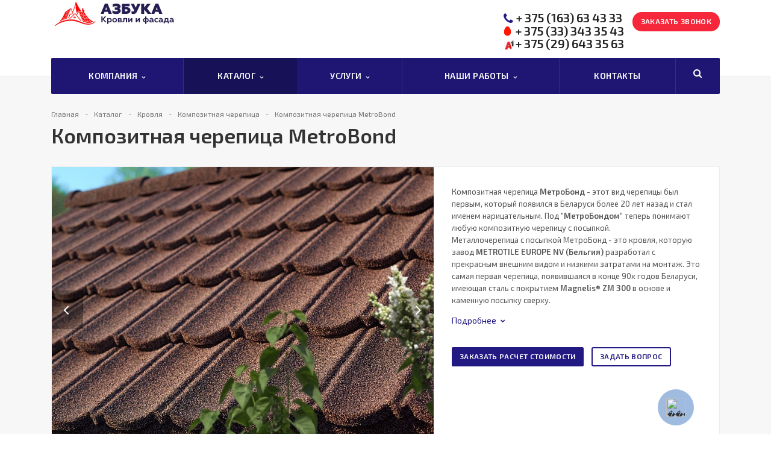

--- FILE ---
content_type: text/html; charset=UTF-8
request_url: https://azbuka-krovli.by/catalog/krovlya/kompozitnaya-cherepitsa/metrobond/
body_size: 15603
content:
<!-- Yandex.Metrika counter -->
<script >
   (function(m,e,t,r,i,k,a){m[i]=m[i]||function(){(m[i].a=m[i].a||[]).push(arguments)};
   m[i].l=1*new Date();
   for (var j = 0; j < document.scripts.length; j++) {if (document.scripts[j].src === r) { return; }}
   k=e.createElement(t),a=e.getElementsByTagName(t)[0],k.async=1,k.src=r,a.parentNode.insertBefore(k,a)})
   (window, document, "script", "https://mc.yandex.ru/metrika/tag.js", "ym");

   ym(94453597, "init", {
        clickmap:true,
        trackLinks:true,
        accurateTrackBounce:true,
        webvisor:true
   });
</script>
<noscript><div><img src="https://mc.yandex.ru/watch/94453597" style="position:absolute; left:-9999px;" alt="" /></div></noscript>
<!-- /Yandex.Metrika counter --><!DOCTYPE html>
<html  xmlns="http://www.w3.org/1999/xhtml" xml:lang="ru" lang="ru" >
	<head>
        <!-- Google tag (gtag.js2) -->
        <script async src="https://www.googletagmanager.com/gtag/js?id=G-EWTQH02S19"></script>
        <script>
            window.dataLayer = window.dataLayer || [];
            function gtag(){dataLayer.push(arguments);}
            gtag('js', new Date());

            gtag('config', 'G-EWTQH02S19');
        </script>
						<title>Купить Композитную Черепицу: Metrobond | Азбука Кровли и Фасада</title>
		<meta name="viewport" content="initial-scale=1.0, width=device-width" />
		<meta name="HandheldFriendly" content="true" />
		<meta name="yes" content="yes" />
		<meta name="apple-mobile-web-app-status-bar-style" content="black" />
		<meta name="SKYPE_TOOLBAR" content="SKYPE_TOOLBAR_PARSER_COMPATIBLE" />
		<meta http-equiv="Content-Type" content="text/html; charset=UTF-8" />
<meta name="description" content="Купить композитную черепицу Metrobond по низкой цене в Азбука Кровли и Фасада. Элитная бесшумная кровля бельгийского производства. Качественно и недорого" />
<link rel="canonical" href="/catalog/krovlya/kompozitnaya-cherepitsa/metrobond/" />
<link href="/bitrix/js/main/core/css/core.min.css?15792439012854" rel="stylesheet" />



<link href="https://fonts.googleapis.com/css?family=Exo+2:400,600,600italic,400italic&subset=latin,cyrillic"  rel="stylesheet" />
<link href="/bitrix/js/ui/fonts/opensans/ui.font.opensans.min.css?15792439171861"  rel="stylesheet" />
<link href="/bitrix/js/main/popup/dist/main.popup.bundle.min.css?160499709323459"  rel="stylesheet" />
<link href="/bitrix/cache/css/s1/aspro-stroy/template_a68211b7d68f796836b5e70667e8e6bd/template_a68211b7d68f796836b5e70667e8e6bd_v1.css?1698063850271321"  data-template-style="true" rel="stylesheet" />
<script>if(!window.BX)window.BX={};if(!window.BX.message)window.BX.message=function(mess){if(typeof mess==='object'){for(let i in mess) {BX.message[i]=mess[i];} return true;}};</script>
<script>(window.BX||top.BX).message({'JS_CORE_LOADING':'Загрузка...','JS_CORE_NO_DATA':'- Нет данных -','JS_CORE_WINDOW_CLOSE':'Закрыть','JS_CORE_WINDOW_EXPAND':'Развернуть','JS_CORE_WINDOW_NARROW':'Свернуть в окно','JS_CORE_WINDOW_SAVE':'Сохранить','JS_CORE_WINDOW_CANCEL':'Отменить','JS_CORE_WINDOW_CONTINUE':'Продолжить','JS_CORE_H':'ч','JS_CORE_M':'м','JS_CORE_S':'с','JSADM_AI_HIDE_EXTRA':'Скрыть лишние','JSADM_AI_ALL_NOTIF':'Показать все','JSADM_AUTH_REQ':'Требуется авторизация!','JS_CORE_WINDOW_AUTH':'Войти','JS_CORE_IMAGE_FULL':'Полный размер'});</script>

<script src="/bitrix/js/main/core/core.min.js?1604997178252095"></script>

<script>BX.setJSList(['/bitrix/js/main/core/core_ajax.js','/bitrix/js/main/core/core_promise.js','/bitrix/js/main/polyfill/promise/js/promise.js','/bitrix/js/main/loadext/loadext.js','/bitrix/js/main/loadext/extension.js','/bitrix/js/main/polyfill/promise/js/promise.js','/bitrix/js/main/polyfill/find/js/find.js','/bitrix/js/main/polyfill/includes/js/includes.js','/bitrix/js/main/polyfill/matches/js/matches.js','/bitrix/js/ui/polyfill/closest/js/closest.js','/bitrix/js/main/polyfill/fill/main.polyfill.fill.js','/bitrix/js/main/polyfill/find/js/find.js','/bitrix/js/main/polyfill/matches/js/matches.js','/bitrix/js/main/polyfill/core/dist/polyfill.bundle.js','/bitrix/js/main/core/core.js','/bitrix/js/main/polyfill/intersectionobserver/js/intersectionobserver.js','/bitrix/js/main/lazyload/dist/lazyload.bundle.js','/bitrix/js/main/polyfill/core/dist/polyfill.bundle.js','/bitrix/js/main/parambag/dist/parambag.bundle.js']);
BX.setCSSList(['/bitrix/js/main/core/css/core.css','/bitrix/js/main/lazyload/dist/lazyload.bundle.css','/bitrix/js/main/parambag/dist/parambag.bundle.css']);</script>
<script>(window.BX||top.BX).message({'LANGUAGE_ID':'ru','FORMAT_DATE':'DD.MM.YYYY','FORMAT_DATETIME':'DD.MM.YYYY HH:MI:SS','COOKIE_PREFIX':'BITRIX_SM','SERVER_TZ_OFFSET':'10800','SITE_ID':'s1','SITE_DIR':'/','USER_ID':'','SERVER_TIME':'1768360494','USER_TZ_OFFSET':'0','USER_TZ_AUTO':'Y','bitrix_sessid':'c54d00d71638b7bfcb536b3cf6e77d6f'});</script>


<script  src="/bitrix/cache/js/s1/aspro-stroy/kernel_main/kernel_main_v1.js?1698063850152484"></script>
<script src="/bitrix/js/main/jquery/jquery-1.8.3.min.js?157924390193637"></script>
<script src="/bitrix/js/main/popup/dist/main.popup.bundle.min.js?160499735558529"></script>
<script src="/bitrix/js/main/ajax.min.js?157924390122194"></script>
<script>BX.setJSList(['/bitrix/js/main/session.js','/bitrix/js/main/core/core_fx.js','/bitrix/js/main/pageobject/pageobject.js','/bitrix/js/main/core/core_window.js','/bitrix/js/main/date/main.date.js','/bitrix/js/main/core/core_date.js','/bitrix/js/main/utils.js','/bitrix/templates/aspro-stroy/components/bitrix/news.detail/catalog/script.js','/bitrix/templates/aspro-stroy/js/jquery.actual.min.js','/bitrix/templates/aspro-stroy/js/jquery.fancybox.js','/bitrix/templates/aspro-stroy/vendor/jquery.easing.js','/bitrix/templates/aspro-stroy/vendor/jquery.appear.js','/bitrix/templates/aspro-stroy/vendor/jquery.cookie.js','/bitrix/templates/aspro-stroy/vendor/bootstrap.js','/bitrix/templates/aspro-stroy/vendor/flexslider/jquery.flexslider-min.js','/bitrix/templates/aspro-stroy/vendor/jquery.validate.min.js','/bitrix/templates/aspro-stroy/js/jquery.uniform.min.js','/bitrix/templates/aspro-stroy/js/jqModal.js','/bitrix/templates/aspro-stroy/js/detectmobilebrowser.js','/bitrix/templates/aspro-stroy/js/device.min.js','/bitrix/templates/aspro-stroy/js/blink.js','/bitrix/templates/aspro-stroy/js/jquery.waypoints.min.js','/bitrix/templates/aspro-stroy/js/jquery.counterup.js','/bitrix/templates/aspro-stroy/js/jquery.alphanumeric.js','/bitrix/templates/aspro-stroy/js/general.js','/bitrix/components/bitrix/search.title/script.js','/bitrix/templates/aspro-stroy/js/jquery.inputmask.bundle.min.js']);</script>
<script>BX.setCSSList(['/bitrix/templates/aspro-stroy/css/bootstrap.css','/bitrix/templates/aspro-stroy/css/fonts/font-awesome/css/font-awesome.min.css','/bitrix/templates/aspro-stroy/vendor/flexslider/flexslider.css','/bitrix/templates/aspro-stroy/css/jquery.fancybox.css','/bitrix/templates/aspro-stroy/css/theme-elements.css','/bitrix/templates/aspro-stroy/css/theme-responsive.css','/bitrix/templates/.default/ajax/ajax.css','/bitrix/templates/aspro-stroy/styles.css','/bitrix/templates/aspro-stroy/template_styles.css','/bitrix/templates/aspro-stroy/css/responsive.css','/bitrix/templates/aspro-stroy/themes/CUSTOM_s1/colors.css','/bitrix/templates/aspro-stroy/css/custom.css']);</script>

            <script>
                (function (d, w, c) {(w[c] = w[c] || []).push(function() {
                    try {
                        w.yaCounter69209341 = new Ya.Metrika({'id':'69209341','webvisor':'true','clickmap':'true','trackLinks':'true','accurateTrackBounce':'true','trackHash':'false','ut':'false'});
                    } 
                    catch(e) {}});
                    var n=d.getElementsByTagName("script")[0],s = d.createElement("script"),f=function () { n.parentNode.insertBefore(s, n); };s.type="text/javascript";s.async=true;s.src=(d.location.protocol=="https:"?"https:":"http:")+"//mc.yandex.ru/metrika/watch.js";if(w.opera=="[object Opera]"){d.addEventListener("DOMContentLoaded",f,false);}else{f();}})(document,window,"yandex_metrika_callbacks");
            </script>
<script>BX.message({'JS_REQUIRED':'Заполните это поле!','JS_FORMAT':'Неверный формат!','JS_FILE_EXT':'Недопустимое расширение файла!','JS_PASSWORD_COPY':'Пароли не совпадают!','JS_PASSWORD_LENGTH':'Минимум 6 символов!','JS_ERROR':'Неверно заполнено поле!','JS_RECAPTCHA_ERROR':'Не подтверждено!','JS_PROCESSING_ERROR':'Согласитесь с условиями!','JS_FILE_SIZE':'Максимальный размер 5мб!','JS_FILE_BUTTON_NAME':'Выберите файл','JS_FILE_DEFAULT':'Файл не найден','JS_DATE':'Некорректная дата!','JS_DATETIME':'Некорректная дата/время!','S_CALLBACK':'Заказать звонок','ERROR_INCLUDE_MODULE_STROY_TITLE':'Ошибка подключения модуля &laquo;Аспро: Корпоративный сайт строительной компании&raquo;','ERROR_INCLUDE_MODULE_STROY_TEXT':'Ошибка подключения модуля &laquo;Аспро: Корпоративный сайт строительной компании&raquo;.<br />Пожалуйста установите модуль и повторите попытку','S_SERVICES':'Наши услуги','S_SERVICES_SHORT':'Услуги','S_TO_ALL_SERVICES':'Все услуги','S_CATALOG':'Каталог товаров','S_CATALOG_SHORT':'Каталог','S_TO_ALL_CATALOG':'Весь каталог','S_CATALOG_FAVORITES':'Наши товары','S_CATALOG_FAVORITES_SHORT':'Товары','S_NEWS':'Новости','S_TO_ALL_NEWS':'Все новости','S_COMPANY':'О компании','S_OTHER':'Прочее','FANCY_CLOSE':'Закрыть','FANCY_NEXT':'Следующий','FANCY_PREV':'Предыдущий','S_MOBILE_MENU':'Меню','CT_BST_SEARCH_BUTTON':'Найти','JS_REQUIRED_LICENSES':'Согласитесь с условиями'})</script>
<link rel="shortcut icon" href="/favicon.ico" type="image/x-icon" />
<link rel="apple-touch-icon" sizes="180x180" href="/apple-touch-icon.png" />
<link rel="mask-icon" color="#5baa00" href="/favicon_mask.svg" />
<style>.maxwidth-banner{max-width: none;}</style>
<style>
.bx_searche .bx_image{width: 25px;	height: 25px;}
.bx_searche .bx_img_element{width: 45px;	height: 36px;}
.bx_searche .bx_item_block{min-height: 35px;line-height: 35px;}</style>



<script  src="/bitrix/cache/js/s1/aspro-stroy/template_ce365f4dcd04e5c587433e3dd1d344fe/template_ce365f4dcd04e5c587433e3dd1d344fe_v1.js?1698063851245916"></script>
<script  src="/bitrix/cache/js/s1/aspro-stroy/page_bfa439a3dd5f7ad992b9a2c31d1c3450/page_bfa439a3dd5f7ad992b9a2c31d1c3450_v1.js?1698063857672"></script>
<script>var _ba = _ba || []; _ba.push(["aid", "7c6ce00c63f80ec6e2d79d3a9821eac5"]); _ba.push(["host", "azbuka-krovli.by"]); (function() {var ba = document.createElement("script"); ba.type = "text/javascript"; ba.async = true;ba.src = (document.location.protocol == "https:" ? "https://" : "http://") + "bitrix.info/ba.js";var s = document.getElementsByTagName("script")[0];s.parentNode.insertBefore(ba, s);})();</script>


				        <link rel="canonical" href="https://azbuka-krovli.by/catalog/krovlya/kompozitnaya-cherepitsa/metrobond/" />
<style>

	.flexslider {
height: unset!important;
	}

	.slides.items {
height: unset!important;
	}

	.flexslider .flex-viewport {
height: unset!important;
	}



</style>

    </head>
	<body>
		<div id="panel"></div>
						<script>
		var arStroyOptions = ({
			'SITE_DIR' : '/',
			'SITE_ID' : 's1',
			'SITE_TEMPLATE_PATH' : '/bitrix/templates/aspro-stroy',
			'THEME' : ({
				'THEME_SWITCHER' : 'N',
				'BASE_COLOR' : 'CUSTOM',
				'BASE_COLOR_CUSTOM' : '#221983',
				'TOP_MENU' : 'COLOR',
				'TOP_MENU_FIXED' : 'Y',
				'COLORED_LOGO' : 'N',
				'SIDE_MENU' : 'LEFT',
				'SCROLLTOTOP_TYPE' : 'ROUND_COLOR',
				'SCROLLTOTOP_POSITION' : 'PADDING',
				'USE_CAPTCHA_FORM' : 'NONE',
				'PHONE_MASK' : '+375 (99) 999-99-99',
				'VALIDATE_PHONE_MASK' : '^[+]([0-9]{3}) [(][0-9]{2}[)] [0-9]{3}[-][0-9]{2}[-][0-9]{2}$',
				'DATE_MASK' : 'd.m.y',
				'DATE_PLACEHOLDER' : 'дд.мм.гггг',
				'VALIDATE_DATE_MASK' : '^[0-9]{1,2}\.[0-9]{1,2}\.[0-9]{4}$',
				'DATETIME_MASK' : 'd.m.y h:s',
				'DATETIME_PLACEHOLDER' : 'дд.мм.гггг чч:мм',
				'VALIDATE_DATETIME_MASK' : '^[0-9]{1,2}\.[0-9]{1,2}\.[0-9]{4} [0-9]{1,2}\:[0-9]{1,2}$',
				'VALIDATE_FILE_EXT' : 'png|jpg|jpeg|gif|doc|docx|xls|xlsx|txt|pdf|odt|rtf',
				'SOCIAL_VK' : 'https://vk.com/azbuka.krovli',
				'SOCIAL_FACEBOOK' : '',
				'SOCIAL_TWITTER' : '',
				'SOCIAL_YOUTUBE' : '',
				'SOCIAL_ODNOKLASSNIKI' : 'https://ok.ru/profile/573782834103',
				'SOCIAL_GOOGLEPLUS' : '',
				'BANNER_WIDTH' : 'AUTO',
				'TEASERS_INDEX' : '',
				'CATALOG_INDEX' : 'Y',
				'CATALOG_FAVORITES_INDEX' : 'Y',
				'BIGBANNER_ANIMATIONTYPE' : 'SLIDE_HORIZONTAL',
				'BIGBANNER_SLIDESSHOWSPEED' : '5500',
				'BIGBANNER_ANIMATIONSPEED' : '600',
				'PARTNERSBANNER_SLIDESSHOWSPEED' : '',
				'PARTNERSBANNER_ANIMATIONSPEED' : '',
				'USE_YA_COUNTER' : 'Y',
				'YA_COUNTER_ID' : '',
				'USE_FORMS_GOALS' : 'COMMON',
				'USE_DEBUG_GOALS' : 'N',
			})
		});
		</script>
																						<div class="body ">
			<div class="body_media"></div>
			<header class="topmenu-COLOR canfixed">
				<div class="logo_and_menu-row">
					<div class="logo-row row">
						<div class="maxwidth-theme">
							<div class="col-md-3 col-sm-3">
								<div class="logo">
									<a href="/"><img src="/logo_new.jpg" alt="Кровля и фасад" title="Кровля и фасад" /></a>
									<a id="phone-header" href="tel:+375333433543">+375 (33) 343 35 43</a>									<div class="fixed_menu">
										<div class="title">Меню</div>
										<div class="nav-main-collapse">
											<div class="menu_wr mega-menu"></div>
										</div>
									</div>
								</div>
							</div>
							<div class="col-md-9 col-sm-9 col-xs-12">
								<div class="top-description col-md-4 hidden-sm hidden-xs">
									 <br/>
								</div>
								<div class="top-callback col-md-8">
									<div class="callback pull-right hidden-xs" data-event="jqm" data-param-id="17" data-name="callback">
										<span style="background:#f7273b!important;border-color: #f7273b!important; color: white!important;" class="btn btn-default white">Заказать звонок</span>
									</div>
									<div class="phone pull-right hidden-xs c_2">
										<div class="phone-number">

											<div>
											<a href="tel:+375 163 63 43 33" rel="nofollow"><i class="fa fa-phone"></i><span>+ 375 (163)</span> 63 43 33</a><a href="tel:+ 375333433543" rel="nofollow"><i class="fa"><img src="/images/mts.png"></i><span>+ 375 (33)</span> 343 35 43 </a><a href="tel:+375296433563" rel="nofollow"><img src="/images/A1.png"><span>+ 375 (29)</span> 643 35 63 </a>											</div>
										</div>
									</div>
									<div class="email pull-right">
										<i class="fa fa-envelope"></i>
										<div><a href="mailto:info@azbuka.likeit.pro">info@azbuka-krovli.by</a></div>
									</div>
									<div class="search_top_block pull-right">
										<div class="search_block hidden-sm">
											<div class="search-input-div">
												<input class="search-input" type="text" autocomplete="off" maxlength="50" size="40" placeholder="" value="" name="q">
											</div>
											<div class="search-button-div">
												<button class="btn btn-search btn-default" value="Найти" name="s" type="submit">Найти</button>
											</div>
										</div>
									</div>
									<button class="btn btn-responsive-nav visible-xs" data-toggle="collapse" data-target=".nav-main-collapse">
										<i class="fa fa-bars"></i>
									</button>
								</div>
							</div>
						</div>
					</div>					<div class="menu-row row">
						<div class="maxwidth-theme">
							<div class="col-md-12">
								<div class="nav-main-collapse collapse">
									<div class="menu-only">
										<nav class="mega-menu">
												<div class="top_menu_fixed_js">
		<ul class="nav nav-pills responsive-menu visible-xs" id="mainMenuF">
			            								<li class="dropdown ">
					<a class="dropdown-toggle" href="/company/" title="Компания">
						Компания													<i class="fa fa-angle-right"></i>
											</a>
											<ul class="dropdown-menu fixed_menu_ext">
																							<li class=" ">
									<a href="/company/index.php" title="О компании">
										О компании																			</a>
																	</li>
																							<li class=" ">
									<a href="/company/dostavka/" title="Доставка">
										Доставка																			</a>
																	</li>
																							<li class=" ">
									<a href="/company/rassrochka/" title="Рассрочка">
										Рассрочка																			</a>
																	</li>
																							<li class=" ">
									<a href="/company/requisites/" title="Реквизиты">
										Реквизиты																			</a>
																	</li>
																							<li class=" ">
									<a href="/company/partners/" title="Партнеры">
										Партнеры																			</a>
																	</li>
																							<li class=" ">
									<a href="/company/faq/" title="Вопросы и ответы">
										Вопросы и ответы																			</a>
																	</li>
													</ul>
									</li>
			            								<li class="dropdown active">
					<a class="dropdown-toggle" href="/catalog/" title="Каталог">
						Каталог													<i class="fa fa-angle-right"></i>
											</a>
											<ul class="dropdown-menu fixed_menu_ext">
																							<li class=" active">
									<a href="/catalog/krovlya/" title="Кровля">
										Кровля																			</a>
																	</li>
																							<li class=" ">
									<a href="/catalog/fasad/" title="Фасад">
										Фасад																			</a>
																	</li>
																							<li class=" ">
									<a href="/catalog/zabor/" title="Забор">
										Забор																			</a>
																	</li>
																							<li class=" ">
									<a href="/catalog/okna-i-lestnitsy/" title="Окна и лестницы">
										Окна и лестницы																			</a>
																	</li>
																							<li class=" ">
									<a href="/catalog/vodostochnye-sistemy/" title="Водосточные системы">
										Водосточные системы																			</a>
																	</li>
																							<li class=" ">
									<a href="/catalog/komplektuyushchie-krovli/" title="Комплектующие кровли">
										Комплектующие кровли																			</a>
																	</li>
													</ul>
									</li>
			            								<li class="dropdown ">
					<a class="dropdown-toggle" href="/services/" title="Услуги">
						Услуги													<i class="fa fa-angle-right"></i>
											</a>
											<ul class="dropdown-menu fixed_menu_ext">
																							<li class=" ">
									<a href="/services/krovelnye-raboty/" title="Кровельные работы">
										Кровельные работы																			</a>
																	</li>
																							<li class=" ">
									<a href="/services/montazh-fasada/" title="Монтаж фасада">
										Монтаж фасада																			</a>
																	</li>
																							<li class=" ">
									<a href="/services/zabory/" title="Установка заборов">
										Установка заборов																			</a>
																	</li>
																							<li class=" ">
									<a href="/services/uslugi-spetstekhniki/" title="Услуги СПЕЦтехники">
										Услуги СПЕЦтехники																			</a>
																	</li>
													</ul>
									</li>
			            								<li class="dropdown ">
					<a class="dropdown-toggle" href="/projects/" title="Наши работы">
						Наши работы													<i class="fa fa-angle-right"></i>
											</a>
											<ul class="dropdown-menu fixed_menu_ext">
																							<li class=" ">
									<a href="/projects/krovlya/" title="Проекты по кровельным работам">
										Проекты по кровельным работам																			</a>
																	</li>
																							<li class=" ">
									<a href="/projects/fasad/" title="Проекты по отделке фасада">
										Проекты по отделке фасада																			</a>
																	</li>
																							<li class=" ">
									<a href="/projects/zabory/" title="Проекты по установке заборов">
										Проекты по установке заборов																			</a>
																	</li>
													</ul>
									</li>
			            								<li class=" ">
					<a class="" href="/contacts/" title="Контакты">
						Контакты											</a>
									</li>
						<li>
				<div class="search">
					<div class="search-input-div">
						<input class="search-input" type="text" autocomplete="off" maxlength="50" size="40" placeholder="" value="" name="q">
					</div>
					<div class="search-button-div">
						<button class="btn btn-search btn-default" value="Найти" name="s" type="submit">Найти</button>
					</div>
				</div>
			</li>
		</ul>
	</div>
	<div class="table-menu hidden-xs">
		<table>
			<tr>
														<td class="dropdown ">
						<div class="wrap">
							<a class="dropdown-toggle link_first" href="/company/" title="Компания">
								Компания																	&nbsp;<i class="fa fa-angle-down"></i>
															</a>
															<span class="tail"></span>
								<ul class="dropdown-menu">
																													<li class=" ">
											<a href="/company/index.php" title="О компании">О компании</a>
																					</li>
																													<li class=" ">
											<a href="/company/dostavka/" title="Доставка">Доставка</a>
																					</li>
																													<li class=" ">
											<a href="/company/rassrochka/" title="Рассрочка">Рассрочка</a>
																					</li>
																													<li class=" ">
											<a href="/company/requisites/" title="Реквизиты">Реквизиты</a>
																					</li>
																													<li class=" ">
											<a href="/company/partners/" title="Партнеры">Партнеры</a>
																					</li>
																													<li class=" ">
											<a href="/company/faq/" title="Вопросы и ответы">Вопросы и ответы</a>
																					</li>
																	</ul>
													</div>
					</td>
														<td class="dropdown active">
						<div class="wrap">
							<a class="dropdown-toggle link_first" href="/catalog/" title="Каталог">
								Каталог																	&nbsp;<i class="fa fa-angle-down"></i>
															</a>
															<span class="tail"></span>
								<ul class="dropdown-menu">
																													<li class=" active">
											<a href="/catalog/krovlya/" title="Кровля">Кровля</a>
																					</li>
																													<li class=" ">
											<a href="/catalog/fasad/" title="Фасад">Фасад</a>
																					</li>
																													<li class=" ">
											<a href="/catalog/zabor/" title="Забор">Забор</a>
																					</li>
																													<li class=" ">
											<a href="/catalog/okna-i-lestnitsy/" title="Окна и лестницы">Окна и лестницы</a>
																					</li>
																													<li class=" ">
											<a href="/catalog/vodostochnye-sistemy/" title="Водосточные системы">Водосточные системы</a>
																					</li>
																													<li class=" ">
											<a href="/catalog/komplektuyushchie-krovli/" title="Комплектующие кровли">Комплектующие кровли</a>
																					</li>
																	</ul>
													</div>
					</td>
														<td class="dropdown ">
						<div class="wrap">
							<a class="dropdown-toggle link_first" href="/services/" title="Услуги">
								Услуги																	&nbsp;<i class="fa fa-angle-down"></i>
															</a>
															<span class="tail"></span>
								<ul class="dropdown-menu">
																													<li class=" ">
											<a href="/services/krovelnye-raboty/" title="Кровельные работы">Кровельные работы</a>
																					</li>
																													<li class=" ">
											<a href="/services/montazh-fasada/" title="Монтаж фасада">Монтаж фасада</a>
																					</li>
																													<li class=" ">
											<a href="/services/zabory/" title="Установка заборов">Установка заборов</a>
																					</li>
																													<li class=" ">
											<a href="/services/uslugi-spetstekhniki/" title="Услуги СПЕЦтехники">Услуги СПЕЦтехники</a>
																					</li>
																	</ul>
													</div>
					</td>
														<td class="dropdown ">
						<div class="wrap">
							<a class="dropdown-toggle link_first" href="/projects/" title="Наши работы">
								Наши работы																	&nbsp;<i class="fa fa-angle-down"></i>
															</a>
															<span class="tail"></span>
								<ul class="dropdown-menu">
																													<li class=" ">
											<a href="/projects/krovlya/" title="Проекты по кровельным работам">Проекты по кровельным работам</a>
																					</li>
																													<li class=" ">
											<a href="/projects/fasad/" title="Проекты по отделке фасада">Проекты по отделке фасада</a>
																					</li>
																													<li class=" ">
											<a href="/projects/zabory/" title="Проекты по установке заборов">Проекты по установке заборов</a>
																					</li>
																	</ul>
													</div>
					</td>
														<td class=" ">
						<div class="wrap">
							<a class=" link_first" href="/contacts/" title="Контакты">
								Контакты															</a>
													</div>
					</td>
								<td class="dropdown js-dropdown nosave" style="display:none;">
					<div class="wrap">
						<a class="dropdown-toggle more-items" href="#">
							<span>...</span>
						</a>
						<span class="tail"></span>
						<ul class="dropdown-menu"></ul>
					</div>
				</td>
				<td class="search-item nosave">
					<div class="wrap">
						<a href="#">
							<i class="fa fa-search"></i>
						</a>
					</div>
				</td>
			</tr>
		</table>
	</div>
	<ul class="nav nav-pills responsive-menu visible-xs" id="mainMenu">
								<li class="dropdown ">
				<a class="dropdown-toggle" href="/company/" title="Компания">
					Компания											<i class="fa fa-angle-down"></i>
									</a>
									<ul class="dropdown-menu">
																				<li class=" ">
								<a href="/company/index.php" title="О компании">
									О компании																	</a>
															</li>
																				<li class=" ">
								<a href="/company/dostavka/" title="Доставка">
									Доставка																	</a>
															</li>
																				<li class=" ">
								<a href="/company/rassrochka/" title="Рассрочка">
									Рассрочка																	</a>
															</li>
																				<li class=" ">
								<a href="/company/requisites/" title="Реквизиты">
									Реквизиты																	</a>
															</li>
																				<li class=" ">
								<a href="/company/partners/" title="Партнеры">
									Партнеры																	</a>
															</li>
																				<li class=" ">
								<a href="/company/faq/" title="Вопросы и ответы">
									Вопросы и ответы																	</a>
															</li>
											</ul>
							</li>
								<li class="dropdown active">
				<a class="dropdown-toggle" href="/catalog/" title="Каталог">
					Каталог											<i class="fa fa-angle-down"></i>
									</a>
									<ul class="dropdown-menu">
																				<li class=" active">
								<a href="/catalog/krovlya/" title="Кровля">
									Кровля																	</a>
															</li>
																				<li class=" ">
								<a href="/catalog/fasad/" title="Фасад">
									Фасад																	</a>
															</li>
																				<li class=" ">
								<a href="/catalog/zabor/" title="Забор">
									Забор																	</a>
															</li>
																				<li class=" ">
								<a href="/catalog/okna-i-lestnitsy/" title="Окна и лестницы">
									Окна и лестницы																	</a>
															</li>
																				<li class=" ">
								<a href="/catalog/vodostochnye-sistemy/" title="Водосточные системы">
									Водосточные системы																	</a>
															</li>
																				<li class=" ">
								<a href="/catalog/komplektuyushchie-krovli/" title="Комплектующие кровли">
									Комплектующие кровли																	</a>
															</li>
											</ul>
							</li>
								<li class="dropdown ">
				<a class="dropdown-toggle" href="/services/" title="Услуги">
					Услуги											<i class="fa fa-angle-down"></i>
									</a>
									<ul class="dropdown-menu">
																				<li class=" ">
								<a href="/services/krovelnye-raboty/" title="Кровельные работы">
									Кровельные работы																	</a>
															</li>
																				<li class=" ">
								<a href="/services/montazh-fasada/" title="Монтаж фасада">
									Монтаж фасада																	</a>
															</li>
																				<li class=" ">
								<a href="/services/zabory/" title="Установка заборов">
									Установка заборов																	</a>
															</li>
																				<li class=" ">
								<a href="/services/uslugi-spetstekhniki/" title="Услуги СПЕЦтехники">
									Услуги СПЕЦтехники																	</a>
															</li>
											</ul>
							</li>
								<li class="dropdown ">
				<a class="dropdown-toggle" href="/projects/" title="Наши работы">
					Наши работы											<i class="fa fa-angle-down"></i>
									</a>
									<ul class="dropdown-menu">
																				<li class=" ">
								<a href="/projects/krovlya/" title="Проекты по кровельным работам">
									Проекты по кровельным работам																	</a>
															</li>
																				<li class=" ">
								<a href="/projects/fasad/" title="Проекты по отделке фасада">
									Проекты по отделке фасада																	</a>
															</li>
																				<li class=" ">
								<a href="/projects/zabory/" title="Проекты по установке заборов">
									Проекты по установке заборов																	</a>
															</li>
											</ul>
							</li>
								<li class=" ">
				<a class="" href="/contacts/" title="Контакты">
					Контакты									</a>
							</li>
				<li>
			<div class="search">
				<div class="search-input-div">
					<input class="search-input" type="text" autocomplete="off" maxlength="50" size="40" placeholder="Найти" value="" name="q">
				</div>
				<div class="search-button-div">
					<button class="btn btn-search btn-default" value="Найти" name="s" type="submit">Найти</button>
				</div>
			</div>
		</li>
	</ul>
										</nav>
											<div class="search hide" id="title-search">
		<div class="maxwidth-theme">
			<div class="col-md-12">
				<form action="/search/">
					<div class="search-input-div">
						<input class="search-input" id="title-search-input" type="text" name="q" value="" placeholder="Найти" size="40" maxlength="50" autocomplete="off" />
					</div>
					<div class="search-button-div">
						<button class="btn btn-search btn-default" type="submit" name="s" value="Найти">Найти</button>
						<span class="fa fa-close"></span>
					</div>
				</form>
			</div>
		</div>
	</div>
<script>
	var jsControl = new JCTitleSearch({
		//'WAIT_IMAGE': '/bitrix/themes/.default/images/wait.gif',
		'AJAX_PAGE' : '/catalog/krovlya/kompozitnaya-cherepitsa/metrobond/',
		'CONTAINER_ID': 'title-search',
		'INPUT_ID': 'title-search-input',
		'MIN_QUERY_LEN': 2
	});
</script>									</div>
								</div>
							</div>						</div>
					</div>				</div>
				<div class="line-row visible-xs"></div>
			</header>
			<div role="main" class="main">
													<section class="page-top COLOR">
						<div class="row">
							<div class="maxwidth-theme">
								<div class="col-md-12">
									<div class="row">
										<div class="col-md-12">
											<ul class="breadcrumb"><li itemscope="" itemtype="http://data-vocabulary.org/Breadcrumb"><a href="/" title="Главная" itemprop="url"><span itemprop="title">Главная</span></a></li><li itemscope="" itemtype="http://data-vocabulary.org/Breadcrumb"><a href="/catalog/" title="Каталог" itemprop="url"><span itemprop="title">Каталог</span></a></li><li itemscope="" itemtype="http://data-vocabulary.org/Breadcrumb"><a href="/catalog/krovlya/" title="Кровля" itemprop="url"><span itemprop="title">Кровля</span></a></li><li itemscope="" itemtype="http://data-vocabulary.org/Breadcrumb"><a href="/catalog/krovlya/kompozitnaya-cherepitsa/" title="Композитная черепица" itemprop="url"><span itemprop="title">Композитная черепица</span></a></li><li class="active" itemscope="" itemtype="http://data-vocabulary.org/Breadcrumb"><span itemprop="title">Композитная черепица MetroBond</span></li></ul>										</div>
									</div>
									<div class="row">
										<div class="col-md-12">
											<h1>Композитная черепица MetroBond</h1>
										</div>
									</div>
								</div>
							</div>
						</div>
					</section>
								<div class="container">
											<div class="row">
							<div class="maxwidth-theme">
																	<div class="col-md-3 col-sm-3 left-menu-md">
											<aside class="sidebar">
		<ul class="nav nav-list side-menu">
							<li class="active child">
					<a href="/catalog/krovlya/">Кровля</a>
													<ul class="submenu">
									<li class="">
						<a href="/catalog/krovlya/metallocherepitsa/">Металлочерепица</a>
																												</li>
														<li class="">
						<a href="/catalog/krovlya/gibkaya-cherepitsa/">Гибкая черепица</a>
																												</li>
														<li class="active">
						<a href="/catalog/krovlya/kompozitnaya-cherepitsa/">Композитная черепица</a>
																					<ul class="submenu">
									<li class="">
						<a href="/catalog/krovlya/kompozitnaya-cherepitsa/mastertayl/">Мастертайл</a>
																												</li>
												</ul>
															</li>
														<li class="">
						<a href="/catalog/krovlya/faltsevaya-krovlya/">Фальцевая кровля</a>
																												</li>
														<li class="">
						<a href="/catalog/krovlya/svetoprozrachnaya-krovlya/">Светопрозрачная кровля</a>
																												</li>
														<li class="">
						<a href="/catalog/krovlya/shifer/">Шифер</a>
																												</li>
														<li class="">
						<a href="/catalog/krovlya/krovelnyy-profnastil/">Кровельный профнастил</a>
																												</li>
														<li class="">
						<a href="/catalog/krovlya/ondulin/">Ондулин</a>
																												</li>
												</ul>
								</li>
							<li class=" child">
					<a href="/catalog/fasad/">Фасад</a>
													</li>
							<li class=" child">
					<a href="/catalog/zabor/">Забор</a>
													</li>
							<li class=" child">
					<a href="/catalog/okna-i-lestnitsy/">Окна и лестницы</a>
													</li>
							<li class=" child">
					<a href="/catalog/vodostochnye-sistemy/">Водосточные системы</a>
													</li>
							<li class=" child">
					<a href="/catalog/komplektuyushchie-krovli/">Комплектующие кровли</a>
													</li>
					</ul>
	</aside>
										<div class="sidearea">
																																</div>
									</div>
									<div class="col-md-9 col-sm-9 content-md">
																		<!-- Yandex.Metrika counter -->
<script >
   (function(m,e,t,r,i,k,a){m[i]=m[i]||function(){(m[i].a=m[i].a||[]).push(arguments)};
   m[i].l=1*new Date();
   for (var j = 0; j < document.scripts.length; j++) {if (document.scripts[j].src === r) { return; }}
   k=e.createElement(t),a=e.getElementsByTagName(t)[0],k.async=1,k.src=r,a.parentNode.insertBefore(k,a)})
   (window, document, "script", "https://mc.yandex.ru/metrika/tag.js", "ym");

   ym(94453597, "init", {
        clickmap:true,
        trackLinks:true,
        accurateTrackBounce:true,
        webvisor:true
   });
</script>
<noscript><div><img src="https://mc.yandex.ru/watch/94453597" style="position:absolute; left:-9999px;" alt="" /></div></noscript>
<!-- /Yandex.Metrika counter2 -->		
		    </div></div></div>
		<div class="catalog detail" itemscope itemtype="http://schema.org/Product">
		<div class="greyline">
	<div class="row">
		<div class="maxwidth-theme">
			<div class="col-md-12">
				<div class="head">
					<div style="margin-bottom: 20px;" class="row">
													<div class="col-md-7 col-sm-7">
								<div class="row galery">
									<div class="inner">
																															<div class="flexslider unstyled row" id="slider" data-plugin-options='{"animation": "slide", "directionNav": true, "controlNav" :false, "animationLoop": true, "sync": ".detail .galery #carousel", "slideshow": false, "counts": [1, 1, 1]}'>
																					<ul class="slides items">
																																					<li class="col-md-12 col-sm-12 item">
														<a href="/upload/iblock/550/5508f29f3377ae0e15e643d7357b6c0d.jpg" class="fancybox" rel="gallery" target="_blank" title="MetroBond">
															<img src="/upload/resize_cache/iblock/550/634_476_2/5508f29f3377ae0e15e643d7357b6c0d.jpg" class="img-responsive inline" title="MetroBond" alt="MetroBond" itemprop="image" />
															<span class="zoom">
																<i></i>
															</span>
														</a>
													</li>
																									<li class="col-md-12 col-sm-12 item">
														<a href="/upload/iblock/7ff/7ff03635ab516aa75eb5cec682383423.jpg" class="fancybox" rel="gallery" target="_blank" title="MetroBond">
															<img src="/upload/resize_cache/iblock/7ff/634_476_2/7ff03635ab516aa75eb5cec682383423.jpg" class="img-responsive inline" title="MetroBond" alt="MetroBond" itemprop="image" />
															<span class="zoom">
																<i></i>
															</span>
														</a>
													</li>
																									<li class="col-md-12 col-sm-12 item">
														<a href="/upload/iblock/bb3/bb3ecfbfb61492d895f90208cee052d8.jpg" class="fancybox" rel="gallery" target="_blank" title="MetroBond">
															<img src="/upload/resize_cache/iblock/bb3/634_476_2/bb3ecfbfb61492d895f90208cee052d8.jpg" class="img-responsive inline" title="MetroBond" alt="MetroBond" itemprop="image" />
															<span class="zoom">
																<i></i>
															</span>
														</a>
													</li>
																									<li class="col-md-12 col-sm-12 item">
														<a href="/upload/iblock/362/3623904c100d590a82925f94c5f66a4e.jpg" class="fancybox" rel="gallery" target="_blank" title="MetroBond">
															<img src="/upload/resize_cache/iblock/362/634_476_2/3623904c100d590a82925f94c5f66a4e.jpg" class="img-responsive inline" title="MetroBond" alt="MetroBond" itemprop="image" />
															<span class="zoom">
																<i></i>
															</span>
														</a>
													</li>
																									<li class="col-md-12 col-sm-12 item">
														<a href="/upload/iblock/2bc/2bcc4008e9815f96f51384df95d04e97.PNG" class="fancybox" rel="gallery" target="_blank" title="MetroBond">
															<img src="/upload/resize_cache/iblock/2bc/634_476_2/2bcc4008e9815f96f51384df95d04e97.PNG" class="img-responsive inline" title="MetroBond" alt="MetroBond" itemprop="image" />
															<span class="zoom">
																<i></i>
															</span>
														</a>
													</li>
																							</ul>
										</div>
																			</div>
									<script>
									$(document).ready(function(){
										$('.detail .galery .inner .item').sliceHeight({slice: 5, lineheight: -3, opacity:"Y", minHeight:475});
									});
									</script>
								</div>
							</div>
												
						<div class="col-md-5 col-sm-5">
							<div class="info" itemprop="offers" itemscope itemtype="http://schema.org/Offer">
								<!--'start_frame_cache_info'-->																																									<div class="previewtext" itemprop="description">
																															Композитная черепица <b>МетроБонд</b> - этот вид черепицы был первым, который появился в Беларуси более 20 лет назад и стал именем нарицательным. Под "<b>МетроБондом</b>" теперь понимают любую композитную черепицу с посыпкой.<br>
 Металлочерепица с посыпкой МетроБонд - это кровля, которую завод <b>METROTILE EUROPE NV (Бельгия)</b> разработал с прекрасным внешним видом и низкими затратами на монтаж. Это самая первая черепица, появившаяся в конце 90х годов Беларуси, имеющая сталь с покрытием <b>Magnelis® ZM 300</b> в основе и каменную посыпку сверху.																			</div>
																<div class="more_block"><span>Подробнее</span></div>
																	<div class="order">
										<span class="btn btn-default" data-event="jqm" data-param-id="19" data-name="order_product" data-product="MetroBond">Заказать расчет стоимости</span>
											<!--<span class="btn btn-default" data-event="jqm" data-param-id="" data-name="order_product" data-product="MetroBond">Заказать расчет стоимости</span>-->
																															<span class="btn btn-default white" data-event="jqm" data-param-id="16" data-name="question" data-autoload-NEED_PRODUCT="MetroBond">Задать вопрос</span>
																													</div>
																<!--'end_frame_cache_info'-->															</div>
                           						</div>
					</div>
				</div>

													<div class="bx_item_detail_inc_two banners-small front">
<div class="items row_custom">
			<div class="item_block">
				<div class="item" id="bx_3807681303_">
											<div class="image">
														<img src=/upload/uf/ca5/ca584bb5abfb0b8d6149052468ef7c63.png alt="Низкие цены и широкий ассортимент" title="Низкие цены и широкий ассортимент" />
													</div>
										<div class="title">
													Низкие цены и широкий ассортимент											</div>
				</div>
			</div>
						<div class="item_block">
				<div class="item" id="bx_3807681303_">
											<div class="image">
														<img src=/upload/resize_cache/uf/29e/60_60_1/29e515092647ae1eae72b359ba823bd3.png alt="Долговечность материалов" title="Долговечность материалов" />
													</div>
										<div class="title">
													Долговечность материалов											</div>
				</div>
			</div>
				</div>
</div>
												
			</div>
		</div>
	</div>
</div>

<div class="row nomargin under_content">
	<div class="maxwidth-theme">
		<div class="col-md-12">
			<div class="scroll_block"></div>

										<div class="content" itemprop="description">
					<h4 class="title_block">Описание</h4><br>
											<b>Технические характеристики:</b><br>
<ul>
	<li>Вес 1 панели&nbsp;—&nbsp;2,9кг.</li>
	<li>
	Вес 1 м.кв.&nbsp;—&nbsp;6,5кг.</li>
	<li>
	Площадь полезная&nbsp;—&nbsp;0,467м.кв.</li>
	<li>
	Площадь общая&nbsp;—&nbsp;0,545м.кв.</li>
	<li>
	Толщина стали&nbsp;—&nbsp;0,45мм.</li>
	<li>
	Размер общий&nbsp;—&nbsp;1330х410мм.</li>
	<li>
	Размер полезный&nbsp;—&nbsp;1270х370мм.</li>
	<li>
	Минимальный уклон кровли&nbsp;—&nbsp;10 градусов</li>
</ul>										<hr class="big" />
				</div>
									
			
											
			

												
																	
						<h4 class="title_block">Галерея</h4>
						<div class="item-views portfolio front">	
							<div class="row" itemscope itemtype="http://schema.org/ItemList">
																	<div class="col-md-2 col-sm-4 col-xs-6">
										<div class="item wline">
											<a href="/upload/iblock/352/3521c61287a14d65b0d774581057e10e.PNG" class="dark_block_animate fancybox_ext" rel="big_gallery" title="MetroBond"></a>
											<div class="img_block scale_block_animate" style="background-image: url('/upload/iblock/352/3521c61287a14d65b0d774581057e10e.PNG');"></div>						
										</div>
									</div>
																	<div class="col-md-2 col-sm-4 col-xs-6">
										<div class="item wline">
											<a href="/upload/iblock/745/745fa4eb98f8f6027a8a1a5f93443066.PNG" class="dark_block_animate fancybox_ext" rel="big_gallery" title="MetroBond"></a>
											<div class="img_block scale_block_animate" style="background-image: url('/upload/iblock/745/745fa4eb98f8f6027a8a1a5f93443066.PNG');"></div>						
										</div>
									</div>
																	<div class="col-md-2 col-sm-4 col-xs-6">
										<div class="item wline">
											<a href="/upload/iblock/5df/5dfa13ff14429a9fc9f7cb40c4fc832b.PNG" class="dark_block_animate fancybox_ext" rel="big_gallery" title="MetroBond"></a>
											<div class="img_block scale_block_animate" style="background-image: url('/upload/iblock/5df/5dfa13ff14429a9fc9f7cb40c4fc832b.PNG');"></div>						
										</div>
									</div>
																	<div class="col-md-2 col-sm-4 col-xs-6">
										<div class="item wline">
											<a href="/upload/iblock/ccc/cccf9cbb1c727fe7d50f6e5c6b844e1b.PNG" class="dark_block_animate fancybox_ext" rel="big_gallery" title="MetroBond"></a>
											<div class="img_block scale_block_animate" style="background-image: url('/upload/iblock/ccc/cccf9cbb1c727fe7d50f6e5c6b844e1b.PNG');"></div>						
										</div>
									</div>
																	<div class="col-md-2 col-sm-4 col-xs-6">
										<div class="item wline">
											<a href="/upload/iblock/089/0899355d806ef25755ca3dc6eb1ba246.PNG" class="dark_block_animate fancybox_ext" rel="big_gallery" title="MetroBond"></a>
											<div class="img_block scale_block_animate" style="background-image: url('/upload/iblock/089/0899355d806ef25755ca3dc6eb1ba246.PNG');"></div>						
										</div>
									</div>
																	<div class="col-md-2 col-sm-4 col-xs-6">
										<div class="item wline">
											<a href="/upload/iblock/c5e/c5e90e2bf367dc2dbb763e9ee1d46209.PNG" class="dark_block_animate fancybox_ext" rel="big_gallery" title="MetroBond"></a>
											<div class="img_block scale_block_animate" style="background-image: url('/upload/iblock/c5e/c5e90e2bf367dc2dbb763e9ee1d46209.PNG');"></div>						
										</div>
									</div>
																	<div class="col-md-2 col-sm-4 col-xs-6">
										<div class="item wline">
											<a href="/upload/iblock/a1c/a1cf294695053b8382ec7611fbbe9741.PNG" class="dark_block_animate fancybox_ext" rel="big_gallery" title="MetroBond"></a>
											<div class="img_block scale_block_animate" style="background-image: url('/upload/iblock/a1c/a1cf294695053b8382ec7611fbbe9741.PNG');"></div>						
										</div>
									</div>
																	<div class="col-md-2 col-sm-4 col-xs-6">
										<div class="item wline">
											<a href="/upload/iblock/749/749e0dfc523b4892fef330f7b92c3824.PNG" class="dark_block_animate fancybox_ext" rel="big_gallery" title="MetroBond"></a>
											<div class="img_block scale_block_animate" style="background-image: url('/upload/iblock/749/749e0dfc523b4892fef330f7b92c3824.PNG');"></div>						
										</div>
									</div>
																	<div class="col-md-2 col-sm-4 col-xs-6">
										<div class="item wline">
											<a href="/upload/iblock/8f4/8f48279026119e3ba19a090353b00268.PNG" class="dark_block_animate fancybox_ext" rel="big_gallery" title="MetroBond"></a>
											<div class="img_block scale_block_animate" style="background-image: url('/upload/iblock/8f4/8f48279026119e3ba19a090353b00268.PNG');"></div>						
										</div>
									</div>
																	<div class="col-md-2 col-sm-4 col-xs-6">
										<div class="item wline">
											<a href="/upload/iblock/539/539c6ba56c0e372c7d8eab6354681ca0.PNG" class="dark_block_animate fancybox_ext" rel="big_gallery" title="MetroBond"></a>
											<div class="img_block scale_block_animate" style="background-image: url('/upload/iblock/539/539c6ba56c0e372c7d8eab6354681ca0.PNG');"></div>						
										</div>
									</div>
																	<div class="col-md-2 col-sm-4 col-xs-6">
										<div class="item wline">
											<a href="/upload/iblock/e02/e02e18a6d7ef143d13a9a64b375035be.PNG" class="dark_block_animate fancybox_ext" rel="big_gallery" title="MetroBond"></a>
											<div class="img_block scale_block_animate" style="background-image: url('/upload/iblock/e02/e02e18a6d7ef143d13a9a64b375035be.PNG');"></div>						
										</div>
									</div>
																	<div class="col-md-2 col-sm-4 col-xs-6">
										<div class="item wline">
											<a href="/upload/iblock/a66/a66c58d7ce33e3537f618732660dacc2.PNG" class="dark_block_animate fancybox_ext" rel="big_gallery" title="MetroBond"></a>
											<div class="img_block scale_block_animate" style="background-image: url('/upload/iblock/a66/a66c58d7ce33e3537f618732660dacc2.PNG');"></div>						
										</div>
									</div>
															</div>
						</div>
												
			<!--'start_frame_cache_order'-->										<div class="order-block">
					<div class="row">
						<div class="col-md-4 col-sm-4 col-xs-5 valign">
<span class="btn btn-default btn-lg" data-event="jqm" data-param-id="19" data-name="order_product" data-product="MetroBond">Заказать расчет стоимости</span>
							<!--<span class="btn btn-default btn-lg" data-event="jqm" data-param-id="" data-name="order_product" data-product="MetroBond">Заказать расчет стоимости</span>-->
						</div>
						<div class="col-md-8 col-sm-8 col-xs-7 valign">
							<div class="text">
								Оформите заявку на сайте, мы свяжемся с вами в ближайшее время и ответим на все интересующие вопросы.							</div>
						</div>
					</div>
				</div>
						<!--'end_frame_cache_order'-->		</div>
	</div>
</div>	</div>
	<div class="row nomargin under_content">
		<div class="maxwidth-theme">
			<div class="col-md-12">
				<div class="row">
					<div class="col-md-12">
						<div style="clear:both"></div>
						<a class="back-url pull-left" href="/catalog/krovlya/kompozitnaya-cherepitsa/"><i class="fa fa-chevron-left"></i>Вернуться к списку</a>
													<a class="back-url next pull-right" href="/catalog/krovlya/kompozitnaya-cherepitsa/mastertayl/metroshingle/">Следующий проект<i class="fa fa-chevron-right"></i></a>
												<div style="clear:both"></div>
					</div>
				</div>
			</div>
		</div>
	</div>
				
		<script>
		$('.container .maxwidth-theme .col-md-3.left-menu-md').remove();
		$('.container .maxwidth-theme .content-md').removeClass('col-md-9');
		$('.container .maxwidth-theme .content-md').removeClass('col-sm-9');
		$('.container .maxwidth-theme .content-md').removeClass('col-xs-8');
		$('.container .maxwidth-theme .content-md').addClass('col-md-12');
		$('.body').addClass('detail_page');
	</script>

																																</div>																					</div>						</div>															</div>											</div>		</div>		<footer id="footer">
			<div class="container">
				<div class="row">
					<div class="maxwidth-theme">
						<div class="col-md-3 hidden-sm hidden-xs">
							<div class="copy">
								&copy; 2026 Все права защищены.							</div>
							<div class="social">
										<div class="social-icons">
	<!-- noindex -->
	<ul>
									<li class="vk">
				<a href="https://vk.com/azbuka.krovli" target="_blank" rel="nofollow" title="Вконтакте">
					Вконтакте					<i class="fa fa-vk"></i>
					<i class="fa fa-vk hide"></i>
				</a>
			</li>
							<li class="instagram">
				<a href="https://instagram.com/azbuka_krovli_i_fasada?igshid=YmM0MjE2YWMzOA==" target="_blank" rel="nofollow" title="Instagram">
					Instagram					<i class="fa fa-instagram"></i>
					<i class="fa fa-instagram hide"></i>
				</a>
			</li>
									<li class="lj">
				<a href="https://ok.ru/profile/573782834103" target="_blank" rel="nofollow" title="Одноклассники">
					Одноклассники					<i class="fa fa-odnoklassniki"></i>
					<i class="fa fa-odnoklassniki hide"></i>
				</a>
			</li>
					</ul>
	<!-- /noindex -->
</div>							</div>
							
						</div>
						<div class="col-md-9 col-sm-12">
							<div class="row">
								<div class="col-md-8 col-sm-8">
									<div class="row">
										<div class="col-md-4 col-sm-4">
												<div class="bottom-menu">
		<div class="items">
											<div class="item active">
					<div class="title">
													<a href="/catalog/">Каталог</a>
																				<ul class="submenu">
									<li class="active">
						<a href="/catalog/krovlya/">Кровля</a>
																	</li>
														<li class="">
						<a href="/catalog/fasad/">Фасад</a>
																	</li>
														<li class="">
						<a href="/catalog/zabor/">Забор</a>
																	</li>
														<li class="">
						<a href="/catalog/okna-i-lestnitsy/">Окна и лестницы</a>
																	</li>
														<li class="">
						<a href="/catalog/vodostochnye-sistemy/">Водосточные системы</a>
																	</li>
														<li class="">
						<a href="/catalog/komplektuyushchie-krovli/">Комплектующие кровли</a>
																	</li>
												</ul>
									</div>
				</div>
					</div>
	</div>
										</div>
										<div class="col-md-4 col-sm-4">
												<div class="bottom-menu">
		<div class="items">
											<div class="item">
					<div class="title">
													<a href="/services/">Услуги</a>
																				<ul class="submenu">
									<li class="">
						<a href="/services/krovelnye-raboty/">Кровельные работы</a>
																	</li>
														<li class="">
						<a href="/services/montazh-fasada/">Монтаж фасада</a>
																	</li>
														<li class="">
						<a href="/services/zabory/">Установка заборов</a>
																	</li>
														<li class="">
						<a href="/services/uslugi-spetstekhniki/">Услуги СПЕЦтехники</a>
																	</li>
												</ul>
									</div>
				</div>
					</div>
	</div>
										</div>
										<div class="col-md-4 col-sm-4">
												<div class="bottom-menu">
		<div class="items">
											<div class="item">
					<div class="title">
													<a href="/company/">Компания</a>
																					</div>
				</div>
											<div class="item">
					<div class="title">
													<a href="/projects/">Наши работы</a>
																					</div>
				</div>
											<div class="item">
					<div class="title">
													<a href="/contacts/">Контакты</a>
																					</div>
				</div>
					</div>
	</div>
										</div>
									</div>
								</div>
								<div class="col-md-4 col-sm-4">
									<div class="info" style="display: grid;">
										<div class="phone">
											<!--<i  class="fa fa-phone"></i>-->
											<div class="info_ext">
												<a style="line-height: 25px;" href="tel:+375 163 63 43 33" rel="nofollow"><i class="fa fa-phone"></i><span>+ 375 (163)</span> 63 43 33</a><a style="line-height: 25px;" href="tel:+ 375333433543" rel="nofollow"><i class="fa"><img src="/images/mts.png"></i><span>+ 375 (33)</span> 343 35 43 </a><a  style="line-height: 25px;" href="tel:+375296433563" rel="nofollow"><img src="/images/A1.png"><span>+ 375 (29)</span> 643 35 63 </a>												<div  class="popup_form_ext" data-event="jqm" data-param-id="17" data-name="callback">
														<span style="color:#60bf04!important;">Заказать звонок</span>
												</div>
											</div>
										</div>
										<div class="compass">
											<i class="fa fa-map-marker"></i>
											Барановичи, ул. Баранова, 8										</div>
										<div class="email">
											<i class="fa fa-envelope"></i>
											<a href="mailto:info@azbuka.likeit.pro">info@azbuka-krovli.by</a>										</div>
                                        <div class="dev">
                                            <a href=" http://likeit.by" style="color: white">Разработка сайта <img src="/images/logo_rez.png" style="width: 30%"></a>
                                           </div>
									</div><div id="bx-composite-banner"></div>
								</div>
							</div>
						</div>
						<div class="col-sm-3 hidden-md hidden-lg">
							<div class="copy last">
								&copy; 2026 Все права защищены.							</div>
							
						</div>
					</div>
				</div>
			</div>
		</footer>
                    <style>

                        footer .info i:before{color: white!important;}
                    </style>
		<div class="bx_areas">
					</div>
				
		<div class="messenger">
		  <div title="��� � ����������" class="messenger-btn"><img src="https://volgo-prime.ru/img/icons/chat.svg" alt="��� � ����������" /></div>
		  <div id="messenger-links" class="messenger-links">
<a title="���������" href="tel:+375333433543"><img src="https://volgo-prime.ru/img/icons/phone-icon.svg" alt="���������" /></a>
<a title="Whatsapp" href="https://api.whatsapp.com/send?phone=375333433543"><img src="https://volgo-prime.ru/img/icons/whatsapp-icon.svg" alt="Whatsapp" /></a>
<a title="Viber" href="viber://chat?number=375333433543"><img src="https://volgo-prime.ru/img/icons/viber-icon.svg" alt="Viber" /></a>
<a title="Telegram" href="https://telegram.me/+375296433563"><img src="https://userimages.shopmanager.by/3092/telegram-1.svg" alt="Telegram" /></a>
		  </div>
		</div>

<script>
jQuery(document).ready(function($) {
$(document).ready(function() {
  /* ��� ����� ���������� ��� �������� ������ ������������ */
  var menuBtn = $('.messenger-btn'),
      menu = $('.messenger-links');
  menuBtn.on('click', function() {
    if ( menu.hasClass('show') ) {
      menu.removeClass('show');
    } else {
      menu.addClass('show');
    }
  })

  /*  ������ div ��� ����� � ����� ����� ����� ����� ������ div */
  $(document).mouseup(function (e){
    var div = $('.messenger');
    if (!div.is(e.target)
        && div.has(e.target).length === 0) {
      $('.messenger-links').removeClass('show');
    }
  })
})
});
</script>
		
		
	<noscript><div><img src="//mc.yandex.ru/watch/69209341?ut=noindex" style="position:absolute; left:-9999px;" alt="" /></div></noscript></body>
</html>

--- FILE ---
content_type: application/javascript
request_url: https://azbuka-krovli.by/bitrix/cache/js/s1/aspro-stroy/page_bfa439a3dd5f7ad992b9a2c31d1c3450/page_bfa439a3dd5f7ad992b9a2c31d1c3450_v1.js?1698063857672
body_size: 542
content:

; /* Start:"a:4:{s:4:"full";s:91:"/bitrix/templates/aspro-stroy/components/bitrix/news.detail/catalog/script.js?1579243889296";s:6:"source";s:77:"/bitrix/templates/aspro-stroy/components/bitrix/news.detail/catalog/script.js";s:3:"min";s:0:"";s:3:"map";s:0:"";}"*/
$(document).ready(function(){
	if($('.catalog.detail').closest('div[id^=comp_]')){
		$('.content-md').closest('.maxwidth-theme').css('max-width', '100%').find('.content-md').css({'padding-left': 0, 'padding-right': 0});
		InitFlexSlider();
		$('.flexslider .item').css('opacity', 1);
	}
});
/* End */
;; /* /bitrix/templates/aspro-stroy/components/bitrix/news.detail/catalog/script.js?1579243889296*/
